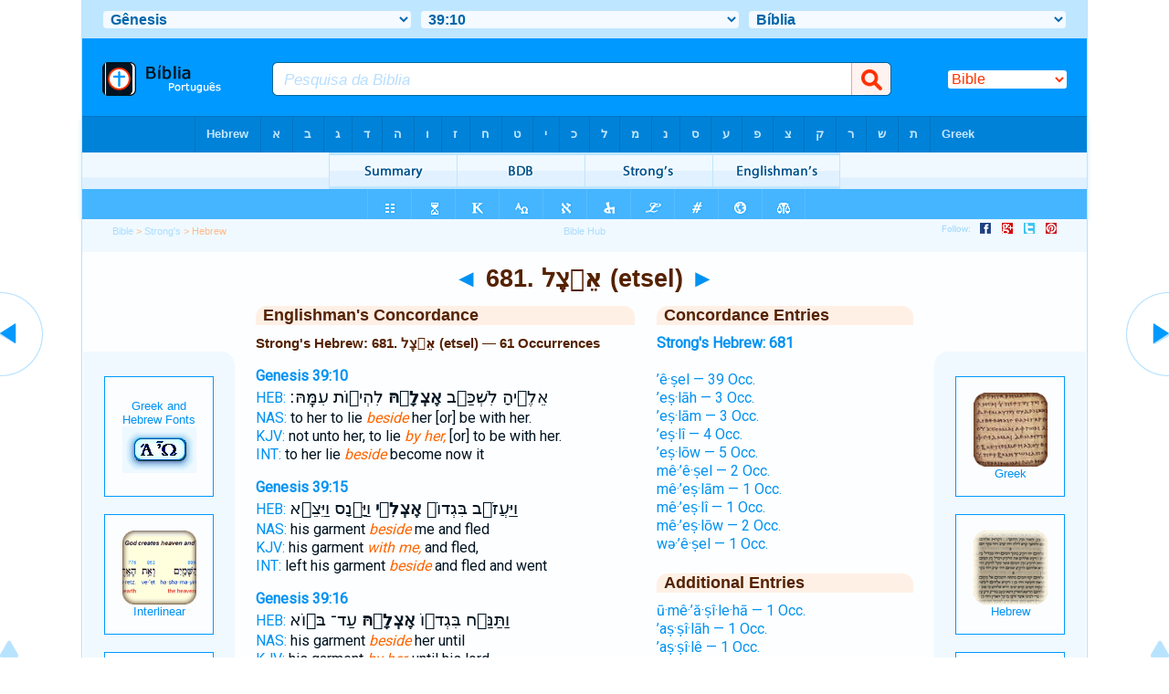

--- FILE ---
content_type: text/html
request_url: https://bibliaportugues.com/hebrew/strongs_681.htm
body_size: 51046
content:

<!DOCTYPE html PUBLIC "-//W3C//DTD XHTML 1.0 Transitional//EN" "http://www.w3.org/TR/xhtml1/DTD/xhtml1-transitional.dtd"><html xmlns="http://www.w3.org/1999/xhtml"><head><meta http-equiv="Content-Type" content="text/html; charset=utf-8" /><meta name="viewport" content="width=device-width; initial-scale=1.0;"/><title>Strong's Hebrew: 681. אֵ֫צֶל (etsel) -- 61 Occurrences</title><link rel="canonical" href="http://biblehub.com/hebrew/strongs_681.htm" /><link href='http://fonts.googleapis.com/css?family=Cardo&subset=greek-ext' rel='stylesheet' type='text/css'><link rel="stylesheet" href="/5007.css" type="text/css" media="Screen" /><link rel="stylesheet" href="spec.css" type="text/css" media="Screen" /><link media="handheld, only screen and (max-width: 4800px), only screen and (max-device-width: 4800px)" href="/4807.css" type="text/css" rel="stylesheet" /><link media="handheld, only screen and (max-width: 1550px), only screen and (max-device-width: 1550px)" href="/1557.css" type="text/css" rel="stylesheet" /><link media="handheld, only screen and (max-width: 1250px), only screen and (max-device-width: 1250px)" href="/1257.css" type="text/css" rel="stylesheet" /><link media="handheld, only screen and (max-width: 1050px), only screen and (max-device-width: 1050px)" href="/1057.css" type="text/css" rel="stylesheet" /><link media="handheld, only screen and (max-width: 900px), only screen and (max-device-width: 900px)" href="/907.css" type="text/css" rel="stylesheet" /><link media="handheld, only screen and (max-width: 800px), only screen and (max-device-width: 800px)" href="/807.css" type="text/css" rel="stylesheet" /><link media="handheld, only screen and (max-width: 575px), only screen and (max-device-width: 575px)" href="/507.css" type="text/css" rel="stylesheet" /><link media="handheld, only screen and (max-height: 450px), only screen and (max-device-height: 450px)" href="/h457.css" type="text/css" rel="stylesheet" /><link rel="stylesheet" href="/print.css" type="text/css" media="Print" /></head><body><div id="fx"><table width="100%" border="0" cellspacing="0" cellpadding="0" id="fx2"><tr><td><iframe width="100%" height="30" scrolling="no" src="/interlinear/vmenus/genesis/39-10.htm" align="left" frameborder="0"></iframe></td></tr></table></div><div id="blnk"></div><div align="center"><table width="100%" border="0" cellspacing="0" cellpadding="0" class="maintable"><tr><td><div id="fx3"><table width="100%" border="0" cellspacing="0" cellpadding="0" id="fx4"><tr><td><iframe width="100%" height="85" scrolling="no" src="homescreenbh.htm" frameborder="0"></iframe></td></tr></table></div><div id="fx5"><table width="100%" border="0" cellspacing="0" cellpadding="0" id="fx6"><tr><td><iframe width="100%" height="40" scrolling="no" src="/alphboxheb.htm" frameborder=0 cellpadding=0></iframe></td></tr><tr><td><iframe width="100%" height="40" scrolling="no" src="/strongsmenu/hebrew/681.htm" frameborder="0"></iframe></td></tr><tr><td><iframe width="100%" height="33" scrolling="no" src="/uk/genesis/39-10.htm" frameborder="0"></iframe></td></tr></table></div></td></tr></table></div><div align="center"><table width="100%" border="0" cellspacing="0" cellpadding="0" class="maintable3"><tr><td><table width="100%" border="0" cellspacing="0" cellpadding="0" align="center" id="announce"><tr><td><div id="l1"><div id="breadcrumbs"><a href="/">Bible</a> > <a href="/strongs.htm">Strong's</a> > Hebrew</div><div id="anc"><iframe src="/anc.htm" width="100%" height="27" scrolling="no" frameborder="0"></iframe></div><div id="anc2"><table width="100%" border="0" cellspacing="0" cellpadding="0" align="center"><tr><td><iframe src="/anc2.htm" width="100%" height="27" scrolling="no" frameborder="0"></iframe></td></tr></table></div></div></td></tr></table><div id="movebox2"><table border="0" align="center" cellpadding="0" cellspacing="0"><tr><td><div id="topheading"><a href="/hebrew/strongs_680.htm">&#9668;</a> 681. אֵ֫צֶל (etsel) <a href="/hebrew/strongs_682.htm">&#9658;</a></div></td></tr></table></div><div align="center" class="maintable2"><table border="0" cellspacing="0" cellpadding="0" align="center"><tr><td><div id="leftbox"><div class="padleft"><div class="vheading">Englishman's Concordance</div><span class="encycheading">Strong's Hebrew: 681. אֵ֫צֶל (etsel) &#8212; 61 Occurrences</span><p><b><a href="/text/genesis/39-10.htm" title="Biblos Lexicon">Genesis 39:10</a> </b><br><a href="/interlinear/genesis/39.htm" title="Hebrew">HEB:</a> <span class="hebrew3">אֵלֶ֛יהָ לִשְׁכַּ֥ב <b> אֶצְלָ֖הּ </b>  לִהְי֥וֹת עִמָּֽהּ׃</span><br><a href="http://biblehub.com/nas/genesis/39.htm" title="New American Standard Bible">NAS:</a> to her to lie <span class="itali">beside</span> her [or] be with her.<br><a href="/kjvs/genesis/39.htm" title="King James Bible with Strong's">KJV:</a> not unto her, to lie <span class="itali">by her,</span> [or] to be with her.<br><a href="/interlinear/genesis/39-10.htm" title="Biblos Interlinear Bible">INT:</a> to her lie <span class="itali">beside</span> become now it<p>
<b><a href="/text/genesis/39-15.htm" title="Biblos Lexicon">Genesis 39:15</a> </b><br><a href="/interlinear/genesis/39.htm" title="Hebrew">HEB:</a> <span class="hebrew3">וַיַּעֲזֹ֤ב בִּגְדוֹ֙ <b> אֶצְלִ֔י </b>  וַיָּ֖נָס וַיֵּצֵ֥א</span><br><a href="http://biblehub.com/nas/genesis/39.htm" title="New American Standard Bible">NAS:</a> his garment <span class="itali">beside</span> me and fled<br><a href="/kjvs/genesis/39.htm" title="King James Bible with Strong's">KJV:</a> his garment <span class="itali">with me,</span> and fled,<br><a href="/interlinear/genesis/39-15.htm" title="Biblos Interlinear Bible">INT:</a> left his garment <span class="itali">beside</span> and fled and went<p>
<b><a href="/text/genesis/39-16.htm" title="Biblos Lexicon">Genesis 39:16</a> </b><br><a href="/interlinear/genesis/39.htm" title="Hebrew">HEB:</a> <span class="hebrew3">וַתַּנַּ֥ח בִּגְד֖וֹ <b> אֶצְלָ֑הּ </b>  עַד־ בּ֥וֹא</span><br><a href="http://biblehub.com/nas/genesis/39.htm" title="New American Standard Bible">NAS:</a> his garment <span class="itali">beside</span> her until<br><a href="/kjvs/genesis/39.htm" title="King James Bible with Strong's">KJV:</a> his garment <span class="itali">by her,</span> until his lord<br><a href="/interlinear/genesis/39-16.htm" title="Biblos Interlinear Bible">INT:</a> up his garment <span class="itali">beside</span> her until came<p>
<b><a href="/text/genesis/39-18.htm" title="Biblos Lexicon">Genesis 39:18</a> </b><br><a href="/interlinear/genesis/39.htm" title="Hebrew">HEB:</a> <span class="hebrew3">וַיַּעֲזֹ֥ב בִּגְד֛וֹ <b> אֶצְלִ֖י </b>  וַיָּ֥נָס הַחֽוּצָה׃</span><br><a href="http://biblehub.com/nas/genesis/39.htm" title="New American Standard Bible">NAS:</a> his garment <span class="itali">beside</span> me and fled<br><a href="/kjvs/genesis/39.htm" title="King James Bible with Strong's">KJV:</a> his garment <span class="itali">with me,</span> and fled<br><a href="/interlinear/genesis/39-18.htm" title="Biblos Interlinear Bible">INT:</a> left his garment <span class="itali">beside</span> and fled outside<p>
<b><a href="/text/genesis/41-3.htm" title="Biblos Lexicon">Genesis 41:3</a> </b><br><a href="/interlinear/genesis/41.htm" title="Hebrew">HEB:</a> <span class="hebrew3">בָּשָׂ֑ר וַֽתַּעֲמֹ֛דְנָה <b> אֵ֥צֶל </b>  הַפָּר֖וֹת עַל־</span><br><a href="/kjvs/genesis/41.htm" title="King James Bible with Strong's">KJV:</a> and stood <span class="itali">by</span> the [other] kine<br><a href="/interlinear/genesis/41-3.htm" title="Biblos Interlinear Bible">INT:</a> and they stood <span class="itali">by</span> the cows on<p>
<b><a href="/text/leviticus/1-16.htm" title="Biblos Lexicon">Leviticus 1:16</a> </b><br><a href="/interlinear/leviticus/1.htm" title="Hebrew">HEB:</a> <span class="hebrew3">וְהִשְׁלִ֨יךְ אֹתָ֜הּ <b> אֵ֤צֶל </b>  הַמִּזְבֵּ֙חַ֙ קֵ֔דְמָה</span><br><a href="http://biblehub.com/nas/leviticus/1.htm" title="New American Standard Bible">NAS:</a> and cast <span class="itali">it beside</span> the altar<br><a href="/kjvs/leviticus/1.htm" title="King James Bible with Strong's">KJV:</a> and cast <span class="itali">it beside</span> the altar<br><a href="/interlinear/leviticus/1-16.htm" title="Biblos Interlinear Bible">INT:</a> feathers and cast <span class="itali">beside</span> the altar eastward<p>
<b><a href="/text/leviticus/6-10.htm" title="Biblos Lexicon">Leviticus 6:10</a> </b><br><a href="/interlinear/leviticus/6.htm" title="Hebrew">HEB:</a> <span class="hebrew3">הַמִּזְבֵּ֑חַ וְשָׂמ֕וֹ <b> אֵ֖צֶל </b>  הַמִּזְבֵּֽחַ׃ </span><br><a href="http://biblehub.com/nas/leviticus/6.htm" title="New American Standard Bible">NAS:</a> and place <span class="itali">them beside</span> the altar.<br><a href="/kjvs/leviticus/6.htm" title="King James Bible with Strong's">KJV:</a> and he shall put <span class="itali">them beside</span> the altar.<br><a href="/interlinear/leviticus/6-10.htm" title="Biblos Interlinear Bible">INT:</a> the altar and place <span class="itali">beside</span> the altar<p>
<b><a href="/text/leviticus/10-12.htm" title="Biblos Lexicon">Leviticus 10:12</a> </b><br><a href="/interlinear/leviticus/10.htm" title="Hebrew">HEB:</a> <span class="hebrew3">וְאִכְל֥וּהָ מַצּ֖וֹת <b> אֵ֣צֶל </b>  הַמִּזְבֵּ֑חַ כִּ֛י</span><br><a href="http://biblehub.com/nas/leviticus/10.htm" title="New American Standard Bible">NAS:</a> it unleavened <span class="itali">beside</span> the altar,<br><a href="/kjvs/leviticus/10.htm" title="King James Bible with Strong's">KJV:</a> it without leaven <span class="itali">beside</span> the altar:<br><a href="/interlinear/leviticus/10-12.htm" title="Biblos Interlinear Bible">INT:</a> and eat unleavened <span class="itali">beside</span> the altar for<p>
<b><a href="/text/deuteronomy/11-30.htm" title="Biblos Lexicon">Deuteronomy 11:30</a> </b><br><a href="/interlinear/deuteronomy/11.htm" title="Hebrew">HEB:</a> <span class="hebrew3">מ֚וּל הַגִּלְגָּ֔ל <b> אֵ֖צֶל </b>  אֵלוֹנֵ֥י מֹרֶֽה׃</span><br><a href="http://biblehub.com/nas/deuteronomy/11.htm" title="New American Standard Bible">NAS:</a> Gilgal, <span class="itali">beside</span> the oaks<br><a href="/kjvs/deuteronomy/11.htm" title="King James Bible with Strong's">KJV:</a> Gilgal, <span class="itali">beside</span> the plains<br><a href="/interlinear/deuteronomy/11-30.htm" title="Biblos Interlinear Bible">INT:</a> opposite Gilgal <span class="itali">beside</span> the oaks Moreh<p>
<b><a href="/text/deuteronomy/16-21.htm" title="Biblos Lexicon">Deuteronomy 16:21</a> </b><br><a href="/interlinear/deuteronomy/16.htm" title="Hebrew">HEB:</a> <span class="hebrew3">כָּל־ עֵ֑ץ <b> אֵ֗צֶל </b>  מִזְבַּ֛ח יְהוָ֥ה</span><br><a href="http://biblehub.com/nas/deuteronomy/16.htm" title="New American Standard Bible">NAS:</a> kind of tree <span class="itali">beside</span> the altar<br><a href="/kjvs/deuteronomy/16.htm" title="King James Bible with Strong's">KJV:</a> of any trees <span class="itali">near unto</span> the altar<br><a href="/interlinear/deuteronomy/16-21.htm" title="Biblos Interlinear Bible">INT:</a> of any of tree <span class="itali">beside</span> the altar of the LORD<p>
<b><a href="/text/judges/19-14.htm" title="Biblos Lexicon">Judges 19:14</a> </b><br><a href="/interlinear/judges/19.htm" title="Hebrew">HEB:</a> <span class="hebrew3">לָהֶם֙ הַשֶּׁ֔מֶשׁ <b> אֵ֥צֶל </b>  הַגִּבְעָ֖ה אֲשֶׁ֥ר</span><br><a href="http://biblehub.com/nas/judges/19.htm" title="New American Standard Bible">NAS:</a> set <span class="itali">on them near</span> Gibeah<br><a href="/kjvs/judges/19.htm" title="King James Bible with Strong's">KJV:</a> went down <span class="itali">upon them [when they were] by</span> Gibeah,<br><a href="/interlinear/judges/19-14.htm" title="Biblos Interlinear Bible">INT:</a> set and the sun <span class="itali">near</span> Gibeah which<p>
<b><a href="/text/1_samuel/5-2.htm" title="Biblos Lexicon">1 Samuel 5:2</a> </b><br><a href="/interlinear/1_samuel/5.htm" title="Hebrew">HEB:</a> <span class="hebrew3">וַיַּצִּ֥יגוּ אֹת֖וֹ <b> אֵ֥צֶל </b>  דָּגֽוֹן׃ </span><br><a href="/kjvs/1_samuel/5.htm" title="King James Bible with Strong's">KJV:</a> of Dagon, and set <span class="itali">it by</span> Dagon.<br><a href="/interlinear/1_samuel/5-2.htm" title="Biblos Interlinear Bible">INT:</a> of Dagon and set <span class="itali">by</span> Dagon<p>
<b><a href="/text/1_samuel/17-30.htm" title="Biblos Lexicon">1 Samuel 17:30</a> </b><br><a href="/interlinear/1_samuel/17.htm" title="Hebrew">HEB:</a> <span class="hebrew3"> וַיִּסֹּ֤ב <b> מֵֽאֶצְלוֹ֙ </b>  אֶל־ מ֣וּל</span><br><a href="/kjvs/1_samuel/17.htm" title="King James Bible with Strong's">KJV:</a> And he turned <span class="itali">from him</span> toward another,<br><a href="/interlinear/1_samuel/17-30.htm" title="Biblos Interlinear Bible">INT:</a> turned <span class="itali">him</span> about toward<p>
<b><a href="/text/1_samuel/20-19.htm" title="Biblos Lexicon">1 Samuel 20:19</a> </b><br><a href="/interlinear/1_samuel/20.htm" title="Hebrew">HEB:</a> <span class="hebrew3">הַֽמַּעֲשֶׂ֑ה וְיָ֣שַׁבְתָּ֔ <b> אֵ֖צֶל </b>  הָאֶ֥בֶן הָאָֽזֶל׃</span><br><a href="/kjvs/1_samuel/20.htm" title="King James Bible with Strong's">KJV:</a> was [in hand], and shalt remain <span class="itali">by</span> the stone<br><a href="/interlinear/1_samuel/20-19.htm" title="Biblos Interlinear Bible">INT:</a> eventful shall remain <span class="itali">by</span> the stone Ezel<p>
<b><a href="/text/1_samuel/20-41.htm" title="Biblos Lexicon">1 Samuel 20:41</a> </b><br><a href="/interlinear/1_samuel/20.htm" title="Hebrew">HEB:</a> <span class="hebrew3">וְדָוִ֗ד קָ֚ם <b> מֵאֵ֣צֶל </b>  הַנֶּ֔גֶב וַיִּפֹּ֨ל</span><br><a href="http://biblehub.com/nas/1_samuel/20.htm" title="New American Standard Bible">NAS:</a> from the south <span class="itali">side</span> and fell<br><a href="/kjvs/1_samuel/20.htm" title="King James Bible with Strong's">KJV:</a> arose <span class="itali">out of [a place] toward</span> the south,<br><a href="/interlinear/1_samuel/20-41.htm" title="Biblos Interlinear Bible">INT:</a> David rose <span class="itali">side</span> the south and fell<p>
<b><a href="/text/1_kings/1-9.htm" title="Biblos Lexicon">1 Kings 1:9</a> </b><br><a href="/interlinear/1_kings/1.htm" title="Hebrew">HEB:</a> <span class="hebrew3">הַזֹּחֶ֔לֶת אֲשֶׁר־ <b> אֵ֖צֶל </b>  עֵ֣ין רֹגֵ֑ל</span><br><a href="http://biblehub.com/nas/1_kings/1.htm" title="New American Standard Bible">NAS:</a> which <span class="itali">is beside</span> En-rogel;<br><a href="/kjvs/1_kings/1.htm" title="King James Bible with Strong's">KJV:</a> of Zoheleth, <span class="itali">which [is] by</span> Enrogel,<br><a href="/interlinear/1_kings/1-9.htm" title="Biblos Interlinear Bible">INT:</a> of Zoheleth which <span class="itali">is beside</span> En-rogel invited<p>
<b><a href="/text/1_kings/2-29.htm" title="Biblos Lexicon">1 Kings 2:29</a> </b><br><a href="/interlinear/1_kings/2.htm" title="Hebrew">HEB:</a> <span class="hebrew3">יְהוָ֔ה וְהִנֵּ֖ה <b> אֵ֣צֶל </b>  הַמִּזְבֵּ֑חַ וַיִּשְׁלַ֨ח</span><br><a href="http://biblehub.com/nas/1_kings/2.htm" title="New American Standard Bible">NAS:</a> and behold, <span class="itali">he is beside</span> the altar.<br><a href="/kjvs/1_kings/2.htm" title="King James Bible with Strong's">KJV:</a> of the LORD; <span class="itali">and, behold, [he is] by</span> the altar.<br><a href="/interlinear/1_kings/2-29.htm" title="Biblos Interlinear Bible">INT:</a> of the LORD and behold <span class="itali">is beside</span> the altar sent<p>
<b><a href="/text/1_kings/3-20.htm" title="Biblos Lexicon">1 Kings 3:20</a> </b><br><a href="/interlinear/1_kings/3.htm" title="Hebrew">HEB:</a> <span class="hebrew3">אֶת־ בְּנִ֣י <b> מֵֽאֶצְלִ֗י </b>  וַאֲמָֽתְךָ֙ יְשֵׁנָ֔ה</span><br><a href="http://biblehub.com/nas/1_kings/3.htm" title="New American Standard Bible">NAS:</a> my son <span class="itali">from beside</span> me while your maidservant<br><a href="/kjvs/1_kings/3.htm" title="King James Bible with Strong's">KJV:</a> my son <span class="itali">from beside</span> me, while thine handmaid<br><a href="/interlinear/1_kings/3-20.htm" title="Biblos Interlinear Bible">INT:</a> and took my son <span class="itali">beside</span> your maidservant slept<p>
<b><a href="/text/1_kings/4-12.htm" title="Biblos Lexicon">1 Kings 4:12</a> </b><br><a href="/interlinear/1_kings/4.htm" title="Hebrew">HEB:</a> <span class="hebrew3">שְׁאָ֡ן אֲשֶׁר֩ <b> אֵ֨צֶל </b>  צָרְתַ֜נָה מִתַּ֣חַת</span><br><a href="http://biblehub.com/nas/1_kings/4.htm" title="New American Standard Bible">NAS:</a> which <span class="itali">is beside</span> Zarethan<br><a href="/kjvs/1_kings/4.htm" title="King James Bible with Strong's">KJV:</a> and all Bethshean, <span class="itali">which [is] by</span> Zartanah<br><a href="/interlinear/1_kings/4-12.htm" title="Biblos Interlinear Bible">INT:</a> Beth-shean which <span class="itali">is beside</span> Zarethan Thahash<p>
<b><a href="/text/1_kings/10-19.htm" title="Biblos Lexicon">1 Kings 10:19</a> </b><br><a href="/interlinear/1_kings/10.htm" title="Hebrew">HEB:</a> <span class="hebrew3">אֲרָי֔וֹת עֹמְדִ֖ים <b> אֵ֥צֶל </b>  הַיָּדֽוֹת׃ </span><br><a href="http://biblehub.com/nas/1_kings/10.htm" title="New American Standard Bible">NAS:</a> lions standing <span class="itali">beside</span> the arms.<br><a href="/kjvs/1_kings/10.htm" title="King James Bible with Strong's">KJV:</a> lions stood <span class="itali">beside</span> the stays.<br><a href="/interlinear/1_kings/10-19.htm" title="Biblos Interlinear Bible">INT:</a> lions standing <span class="itali">beside</span> the arms<p>
<b><a href="/text/1_kings/13-24.htm" title="Biblos Lexicon">1 Kings 13:24</a> </b><br><a href="/interlinear/1_kings/13.htm" title="Hebrew">HEB:</a> <span class="hebrew3">וְהַחֲמוֹר֙ עֹמֵ֣ד <b> אֶצְלָ֔הּ </b>  וְהָ֣אַרְיֵ֔ה עֹמֵ֖ד</span><br><a href="http://biblehub.com/nas/1_kings/13.htm" title="New American Standard Bible">NAS:</a> standing <span class="itali">beside</span> it; the lion<br><a href="/kjvs/1_kings/13.htm" title="King James Bible with Strong's">KJV:</a> stood <span class="itali">by</span> it, the lion<br><a href="/interlinear/1_kings/13-24.htm" title="Biblos Interlinear Bible">INT:</a> the donkey standing <span class="itali">beside</span> the lion was standing<p>
<b><a href="/text/1_kings/13-24.htm" title="Biblos Lexicon">1 Kings 13:24</a> </b><br><a href="/interlinear/1_kings/13.htm" title="Hebrew">HEB:</a> <span class="hebrew3">וְהָ֣אַרְיֵ֔ה עֹמֵ֖ד <b> אֵ֥צֶל </b>  הַנְּבֵלָֽה׃ </span><br><a href="http://biblehub.com/nas/1_kings/13.htm" title="New American Standard Bible">NAS:</a> also was standing <span class="itali">beside</span> the body.<br><a href="/interlinear/1_kings/13-24.htm" title="Biblos Interlinear Bible">INT:</a> the lion was standing <span class="itali">beside</span> the body<p>
<b><a href="/text/1_kings/13-25.htm" title="Biblos Lexicon">1 Kings 13:25</a> </b><br><a href="/interlinear/1_kings/13.htm" title="Hebrew">HEB:</a> <span class="hebrew3">הָ֣אַרְיֵ֔ה עֹמֵ֖ד <b> אֵ֣צֶל </b>  הַנְּבֵלָ֑ה וַיָּבֹ֙אוּ֙</span><br><a href="http://biblehub.com/nas/1_kings/13.htm" title="New American Standard Bible">NAS:</a> standing <span class="itali">beside</span> the body;<br><a href="/kjvs/1_kings/13.htm" title="King James Bible with Strong's">KJV:</a> standing <span class="itali">by</span> the carcase:<br><a href="/interlinear/1_kings/13-25.htm" title="Biblos Interlinear Bible">INT:</a> and the lion standing <span class="itali">beside</span> the body came<p>
<b><a href="/text/1_kings/13-28.htm" title="Biblos Lexicon">1 Kings 13:28</a> </b><br><a href="/interlinear/1_kings/13.htm" title="Hebrew">HEB:</a> <span class="hebrew3">וְהָ֣אַרְיֵ֔ה עֹמְדִ֖ים <b> אֵ֣צֶל </b>  הַנְּבֵלָ֑ה לֹֽא־</span><br><a href="http://biblehub.com/nas/1_kings/13.htm" title="New American Standard Bible">NAS:</a> standing <span class="itali">beside</span> the body;<br><a href="/kjvs/1_kings/13.htm" title="King James Bible with Strong's">KJV:</a> standing <span class="itali">by</span> the carcase:<br><a href="/interlinear/1_kings/13-28.htm" title="Biblos Interlinear Bible">INT:</a> and the lion standing <span class="itali">beside</span> the body nor<p>
<b><a href="/text/1_kings/13-31.htm" title="Biblos Lexicon">1 Kings 13:31</a> </b><br><a href="/interlinear/1_kings/13.htm" title="Hebrew">HEB:</a> <span class="hebrew3">קָב֣וּר בּ֑וֹ <b> אֵ֚צֶל </b>  עַצְמֹתָ֔יו הַנִּ֖יחוּ</span><br><a href="http://biblehub.com/nas/1_kings/13.htm" title="New American Standard Bible">NAS:</a> lay my bones <span class="itali">beside</span> his bones.<br><a href="/kjvs/1_kings/13.htm" title="King James Bible with Strong's">KJV:</a> lay my bones <span class="itali">beside</span> his bones:<br><a href="/interlinear/1_kings/13-31.htm" title="Biblos Interlinear Bible">INT:</a> of God is buried <span class="itali">beside</span> my bones lay<p>
<b><a href="/text/1_kings/20-36.htm" title="Biblos Lexicon">1 Kings 20:36</a> </b><br><a href="/interlinear/1_kings/20.htm" title="Hebrew">HEB:</a> <span class="hebrew3">הָאַרְיֵ֑ה וַיֵּ֙לֶךְ֙ <b> מֵֽאֶצְל֔וֹ </b>  וַיִּמְצָאֵ֥הוּ הָאַרְיֵ֖ה</span><br><a href="/kjvs/1_kings/20.htm" title="King James Bible with Strong's">KJV:</a> thee. And as soon as he was departed <span class="itali">from him,</span> a lion<br><a href="/interlinear/1_kings/20-36.htm" title="Biblos Interlinear Bible">INT:</a> A lion had departed <span class="itali">him</span> found A lion<p>
<b><a href="/text/1_kings/21-1.htm" title="Biblos Lexicon">1 Kings 21:1</a> </b><br><a href="/interlinear/1_kings/21.htm" title="Hebrew">HEB:</a> <span class="hebrew3">אֲשֶׁ֣ר בְּיִזְרְעֶ֑אל <b> אֵ֚צֶל </b>  הֵיכַ֣ל אַחְאָ֔ב</span><br><a href="http://biblehub.com/nas/1_kings/21.htm" title="New American Standard Bible">NAS:</a> [was] in Jezreel <span class="itali">beside</span> the palace<br><a href="/kjvs/1_kings/21.htm" title="King James Bible with Strong's">KJV:</a> which [was] in Jezreel, <span class="itali">hard by</span> the palace<br><a href="/interlinear/1_kings/21-1.htm" title="Biblos Interlinear Bible">INT:</a> which Jezreel <span class="itali">beside</span> the palace of Ahab<p>
<b><a href="/text/1_kings/21-2.htm" title="Biblos Lexicon">1 Kings 21:2</a> </b><br><a href="/interlinear/1_kings/21.htm" title="Hebrew">HEB:</a> <span class="hebrew3">ה֤וּא קָרוֹב֙ <b> אֵ֣צֶל </b>  בֵּיתִ֔י וְאֶתְּנָ֤ה</span><br><a href="http://biblehub.com/nas/1_kings/21.htm" title="New American Standard Bible">NAS:</a> it is close <span class="itali">beside</span> my house,<br><a href="/kjvs/1_kings/21.htm" title="King James Bible with Strong's">KJV:</a> because it [is] near <span class="itali">unto</span> my house:<br><a href="/interlinear/1_kings/21-2.htm" title="Biblos Interlinear Bible">INT:</a> it is close <span class="itali">beside</span> my house will give<p>
<b><a href="/text/2_kings/12-9.htm" title="Biblos Lexicon">2 Kings 12:9</a> </b><br><a href="/interlinear/2_kings/12.htm" title="Hebrew">HEB:</a> <span class="hebrew3">וַיִּתֵּ֣ן אֹתוֹ֩ <b> אֵ֨צֶל </b>  הַמִּזְבֵּ֜חַ [בַּיָּמִין</span><br><a href="http://biblehub.com/nas/2_kings/12.htm" title="New American Standard Bible">NAS:</a> and put <span class="itali">it beside</span> the altar,<br><a href="/kjvs/2_kings/12.htm" title="King James Bible with Strong's">KJV:</a> of it, and set <span class="itali">it beside</span> the altar,<br><a href="/interlinear/2_kings/12-9.htm" title="Biblos Interlinear Bible">INT:</a> lid and put <span class="itali">beside</span> the altar left-handed<p>
<b><a href="/text/2_chronicles/9-18.htm" title="Biblos Lexicon">2 Chronicles 9:18</a> </b><br><a href="/interlinear/2_chronicles/9.htm" title="Hebrew">HEB:</a> <span class="hebrew3">אֲרָי֔וֹת עֹמְדִ֖ים <b> אֵ֥צֶל </b>  הַיָּדֽוֹת׃ </span><br><a href="http://biblehub.com/nas/2_chronicles/9.htm" title="New American Standard Bible">NAS:</a> lions standing <span class="itali">beside</span> the arms.<br><a href="/kjvs/2_chronicles/9.htm" title="King James Bible with Strong's">KJV:</a> lions standing <span class="itali">by</span> the stays:<br><a href="/interlinear/2_chronicles/9-18.htm" title="Biblos Interlinear Bible">INT:</a> lions standing <span class="itali">beside</span> the arms<p>
<b><a href="/text/2_chronicles/28-15.htm" title="Biblos Lexicon">2 Chronicles 28:15</a> </b><br><a href="/interlinear/2_chronicles/28.htm" title="Hebrew">HEB:</a> <span class="hebrew3">עִיר־ הַתְּמָרִ֖ים <b> אֵ֣צֶל </b>  אֲחֵיהֶ֑ם וַיָּשׁ֖וּבוּ</span><br><a href="/kjvs/2_chronicles/28.htm" title="King James Bible with Strong's">KJV:</a> of palm trees, <span class="itali">to</span> their brethren:<br><a href="/interlinear/2_chronicles/28-15.htm" title="Biblos Interlinear Bible">INT:</a> the city of palm <span class="itali">to</span> to their brothers returned<p>
<b><a href="/text/nehemiah/2-6.htm" title="Biblos Lexicon">Nehemiah 2:6</a> </b><br><a href="/interlinear/nehemiah/2.htm" title="Hebrew">HEB:</a> <span class="hebrew3">וְהַשֵּׁגַ֣ל ׀ יוֹשֶׁ֣בֶת <b> אֶצְל֗וֹ </b>  עַד־ מָתַ֛י</span><br><a href="http://biblehub.com/nas/nehemiah/2.htm" title="New American Standard Bible">NAS:</a> sitting <span class="itali">beside</span> him, How<br><a href="/kjvs/nehemiah/2.htm" title="King James Bible with Strong's">KJV:</a> also sitting <span class="itali">by him,)</span> For how long shall thy journey<br><a href="/interlinear/nehemiah/2-6.htm" title="Biblos Interlinear Bible">INT:</a> the queen sitting <span class="itali">beside</span> against How<p>
<b><a href="/text/nehemiah/3-23.htm" title="Biblos Lexicon">Nehemiah 3:23</a> </b><br><a href="/interlinear/nehemiah/3.htm" title="Hebrew">HEB:</a> <span class="hebrew3">בֶּן־ עֲנָֽנְיָ֖ה <b> אֵ֥צֶל </b>  בֵּיתֽוֹ׃ ס</span><br><a href="http://biblehub.com/nas/nehemiah/3.htm" title="New American Standard Bible">NAS:</a> carried out repairs <span class="itali">beside</span> his house.<br><a href="/kjvs/nehemiah/3.htm" title="King James Bible with Strong's">KJV:</a> the son of Ananiah <span class="itali">by</span> his house.<br><a href="/interlinear/nehemiah/3-23.htm" title="Biblos Interlinear Bible">INT:</a> son of Ananiah <span class="itali">beside</span> his house<p>
<b><a href="/text/nehemiah/4-3.htm" title="Biblos Lexicon">Nehemiah 4:3</a> </b><br><a href="/interlinear/nehemiah/4.htm" title="Hebrew">HEB:</a> <span class="hebrew3">וְטוֹבִיָּ֥ה הָעַמֹּנִ֖י <b> אֶצְל֑וֹ </b>  וַיֹּ֗אמֶר גַּ֚ם</span><br><a href="http://biblehub.com/nas/nehemiah/4.htm" title="New American Standard Bible">NAS:</a> the Ammonite <span class="itali">[was] near</span> him and he said,<br><a href="/kjvs/nehemiah/4.htm" title="King James Bible with Strong's">KJV:</a> the Ammonite <span class="itali">[was] by him,</span> and he said,<br><a href="/interlinear/nehemiah/4-3.htm" title="Biblos Interlinear Bible">INT:</a> now Tobiah the Ammonite <span class="itali">near</span> said Even<p>
<b><a href="/text/nehemiah/4-12.htm" title="Biblos Lexicon">Nehemiah 4:12</a> </b><br><a href="/interlinear/nehemiah/4.htm" title="Hebrew">HEB:</a> <span class="hebrew3">הַיְּהוּדִ֔ים הַיֹּשְׁבִ֖ים <b> אֶצְלָ֑ם </b>  וַיֹּ֤אמְרוּ לָ֙נוּ֙</span><br><a href="http://biblehub.com/nas/nehemiah/4.htm" title="New American Standard Bible">NAS:</a> who lived <span class="itali">near</span> them came<br><a href="/kjvs/nehemiah/4.htm" title="King James Bible with Strong's">KJV:</a> which dwelt <span class="itali">by them</span> came,<br><a href="/interlinear/nehemiah/4-12.htm" title="Biblos Interlinear Bible">INT:</a> the Jews lived <span class="itali">near</span> and told ten<p>
<b><a href="/text/nehemiah/4-18.htm" title="Biblos Lexicon">Nehemiah 4:18</a> </b><br><a href="/interlinear/nehemiah/4.htm" title="Hebrew">HEB:</a> <span class="hebrew3">וְהַתּוֹקֵ֥עַ בַּשּׁוֹפָ֖ר <b> אֶצְלִֽי׃ </b> </span><br><a href="http://biblehub.com/nas/nehemiah/4.htm" title="New American Standard Bible">NAS:</a> while the trumpeter <span class="itali">[stood] near</span> me.<br><a href="/kjvs/nehemiah/4.htm" title="King James Bible with Strong's">KJV:</a> the trumpet <span class="itali">[was] by me.</span><br><a href="/interlinear/nehemiah/4-18.htm" title="Biblos Interlinear Bible">INT:</a> sounded the trumpet <span class="itali">near</span><p>
<b><a href="/text/nehemiah/8-4.htm" title="Biblos Lexicon">Nehemiah 8:4</a> </b><br><a href="/interlinear/nehemiah/8.htm" title="Hebrew">HEB:</a> <span class="hebrew3">לַדָּבָר֒ וַיַּֽעֲמֹ֣ד <b> אֶצְל֡וֹ </b>  מַתִּתְיָ֡ה וְשֶׁ֡מַע</span><br><a href="http://biblehub.com/nas/nehemiah/8.htm" title="New American Standard Bible">NAS:</a> for the purpose. <span class="itali">And beside</span> him stood<br><a href="/kjvs/nehemiah/8.htm" title="King James Bible with Strong's">KJV:</a> for the purpose; <span class="itali">and beside</span> him stood<br><a href="/interlinear/nehemiah/8-4.htm" title="Biblos Interlinear Bible">INT:</a> the purpose stood <span class="itali">and beside</span> Mattithiah Shema<p>
<b><a href="/text/proverbs/7-8.htm" title="Biblos Lexicon">Proverbs 7:8</a> </b><br><a href="/interlinear/proverbs/7.htm" title="Hebrew">HEB:</a> <span class="hebrew3">עֹבֵ֣ר בַּ֭שּׁוּק <b> אֵ֣צֶל </b>  פִּנָּ֑הּ וְדֶ֖רֶךְ</span><br><a href="http://biblehub.com/nas/proverbs/7.htm" title="New American Standard Bible">NAS:</a> through the street <span class="itali">near</span> her corner;<br><a href="/kjvs/proverbs/7.htm" title="King James Bible with Strong's">KJV:</a> the street <span class="itali">near</span> her corner;<br><a href="/interlinear/proverbs/7-8.htm" title="Biblos Interlinear Bible">INT:</a> Passing the street <span class="itali">near</span> her corner the way<p>
<b><a href="/text/proverbs/7-12.htm" title="Biblos Lexicon">Proverbs 7:12</a> </b><br><a href="/interlinear/proverbs/7.htm" title="Hebrew">HEB:</a> <span class="hebrew3">פַּ֥עַם בָּרְחֹב֑וֹת <b> וְאֵ֖צֶל </b>  כָּל־ פִּנָּ֣ה</span><br><a href="/kjvs/proverbs/7.htm" title="King James Bible with Strong's">KJV:</a> and lieth in wait <span class="itali">at</span> every corner.)<br><a href="/interlinear/proverbs/7-12.htm" title="Biblos Interlinear Bible">INT:</a> now the squares <span class="itali">at</span> every corner<p>
<b><a href="/text/proverbs/8-30.htm" title="Biblos Lexicon">Proverbs 8:30</a> </b><br><a href="/interlinear/proverbs/8.htm" title="Hebrew">HEB:</a> <span class="hebrew3"> וָֽאֶהְיֶ֥ה <b> אֶצְל֗וֹ </b>  אָ֫מ֥וֹן וָֽאֶהְיֶ֣ה</span><br><a href="http://biblehub.com/nas/proverbs/8.htm" title="New American Standard Bible">NAS:</a> <span class="itali">Then I was beside</span> Him, [as] a master workman;<br><a href="/kjvs/proverbs/8.htm" title="King James Bible with Strong's">KJV:</a> <span class="itali">Then I was by him,</span> [as] one brought up<br><a href="/interlinear/proverbs/8-30.htm" title="Biblos Interlinear Bible">INT:</a> become <span class="itali">was beside</span> Him a master become<p>
<b><a href="/text/isaiah/19-19.htm" title="Biblos Lexicon">Isaiah 19:19</a> </b><br><a href="/interlinear/isaiah/19.htm" title="Hebrew">HEB:</a> <span class="hebrew3">מִצְרָ֑יִם וּמַצֵּבָ֥ה <b> אֵֽצֶל־ </b>  גְּבוּלָ֖הּ לַֽיהוָֽה׃</span><br><a href="http://biblehub.com/nas/isaiah/19.htm" title="New American Standard Bible">NAS:</a> to the LORD <span class="itali">near</span> its border.<br><a href="/kjvs/isaiah/19.htm" title="King James Bible with Strong's">KJV:</a> and a pillar <span class="itali">at</span> the border<br><a href="/interlinear/isaiah/19-19.htm" title="Biblos Interlinear Bible">INT:</a> of Egypt pillar <span class="itali">near</span> border to the LORD<p>
<b><a href="/text/jeremiah/35-4.htm" title="Biblos Lexicon">Jeremiah 35:4</a> </b><br><a href="/interlinear/jeremiah/35.htm" title="Hebrew">HEB:</a> <span class="hebrew3">הָאֱלֹהִ֑ים אֲשֶׁר־ <b> אֵ֙צֶל֙ </b>  לִשְׁכַּ֣ת הַשָּׂרִ֔ים</span><br><a href="http://biblehub.com/nas/jeremiah/35.htm" title="New American Standard Bible">NAS:</a> which <span class="itali">was near</span> the chamber<br><a href="/kjvs/jeremiah/35.htm" title="King James Bible with Strong's">KJV:</a> of God, <span class="itali">which [was] by</span> the chamber<br><a href="/interlinear/jeremiah/35-4.htm" title="Biblos Interlinear Bible">INT:</a> of God which <span class="itali">was near</span> the chamber of the officials<p>
<b><a href="/text/jeremiah/41-17.htm" title="Biblos Lexicon">Jeremiah 41:17</a> </b><br><a href="/interlinear/jeremiah/41.htm" title="Hebrew">HEB:</a> <span class="hebrew3">ק) אֲשֶׁר־ <b> אֵ֖צֶל </b>  בֵּ֣ית לָ֑חֶם</span><br><a href="http://biblehub.com/nas/jeremiah/41.htm" title="New American Standard Bible">NAS:</a> which <span class="itali">is beside</span> Bethlehem,<br><a href="/kjvs/jeremiah/41.htm" title="King James Bible with Strong's">KJV:</a> of Chimham, <span class="itali">which is by</span> Bethlehem,<br><a href="/interlinear/jeremiah/41-17.htm" title="Biblos Interlinear Bible">INT:</a> Geruth which <span class="itali">is beside</span> Bethlehem went<p>
<b><a href="/text/ezekiel/1-15.htm" title="Biblos Lexicon">Ezekiel 1:15</a> </b><br><a href="/interlinear/ezekiel/1.htm" title="Hebrew">HEB:</a> <span class="hebrew3">אֶחָ֥ד בָּאָ֛רֶץ <b> אֵ֥צֶל </b>  הַחַיּ֖וֹת לְאַרְבַּ֥עַת</span><br><a href="http://biblehub.com/nas/ezekiel/1.htm" title="New American Standard Bible">NAS:</a> on the earth <span class="itali">beside</span> the living beings,<br><a href="/kjvs/ezekiel/1.htm" title="King James Bible with Strong's">KJV:</a> upon the earth <span class="itali">by</span> the living creatures,<br><a href="/interlinear/ezekiel/1-15.htm" title="Biblos Interlinear Bible">INT:</a> one the earth <span class="itali">beside</span> creatures the four<p>
<b><a href="/text/ezekiel/1-19.htm" title="Biblos Lexicon">Ezekiel 1:19</a> </b><br><a href="/interlinear/ezekiel/1.htm" title="Hebrew">HEB:</a> <span class="hebrew3">יֵלְכ֥וּ הָאוֹפַנִּ֖ים <b> אֶצְלָ֑ם </b>  וּבְהִנָּשֵׂ֤א הַֽחַיּוֹת֙</span><br><a href="/kjvs/ezekiel/1.htm" title="King James Bible with Strong's">KJV:</a> went <span class="itali">by them:</span> and when the living creatures<br><a href="/interlinear/ezekiel/1-19.htm" title="Biblos Interlinear Bible">INT:</a> moved the wheels <span class="itali">them</span> rose creatures<p>
<b><a href="/text/ezekiel/9-2.htm" title="Biblos Lexicon">Ezekiel 9:2</a> </b><br><a href="/interlinear/ezekiel/9.htm" title="Hebrew">HEB:</a> <span class="hebrew3">וַיָּבֹ֙אוּ֙ וַיַּ֣עַמְד֔וּ <b> אֵ֖צֶל </b>  מִזְבַּ֥ח הַנְּחֹֽשֶׁת׃</span><br><a href="http://biblehub.com/nas/ezekiel/9.htm" title="New American Standard Bible">NAS:</a> in and stood <span class="itali">beside</span> the bronze<br><a href="/kjvs/ezekiel/9.htm" title="King James Bible with Strong's">KJV:</a> and stood <span class="itali">beside</span> the brasen<br><a href="/interlinear/ezekiel/9-2.htm" title="Biblos Interlinear Bible">INT:</a> went and stood <span class="itali">beside</span> altar the bronze<p>
<b><a href="/text/ezekiel/10-6.htm" title="Biblos Lexicon">Ezekiel 10:6</a> </b><br><a href="/interlinear/ezekiel/10.htm" title="Hebrew">HEB:</a> <span class="hebrew3">וַיָּבֹא֙ וַֽיַּעֲמֹ֔ד <b> אֵ֖צֶל </b>  הָאוֹפָֽן׃ </span><br><a href="http://biblehub.com/nas/ezekiel/10.htm" title="New American Standard Bible">NAS:</a> he entered and stood <span class="itali">beside</span> a wheel.<br><a href="/kjvs/ezekiel/10.htm" title="King James Bible with Strong's">KJV:</a> and stood <span class="itali">beside</span> the wheels.<br><a href="/interlinear/ezekiel/10-6.htm" title="Biblos Interlinear Bible">INT:</a> entered and stood <span class="itali">beside</span> A wheel<p>
<b><a href="/text/ezekiel/10-9.htm" title="Biblos Lexicon">Ezekiel 10:9</a> </b><br><a href="/interlinear/ezekiel/10.htm" title="Hebrew">HEB:</a> <span class="hebrew3">אַרְבָּעָ֣ה אוֹפַנִּים֮ <b> אֵ֣צֶל </b>  הַכְּרוּבִים֒ אוֹפַ֣ן</span><br><a href="http://biblehub.com/nas/ezekiel/10.htm" title="New American Standard Bible">NAS:</a> four wheels <span class="itali">beside</span> the cherubim, one<br><a href="/kjvs/ezekiel/10.htm" title="King James Bible with Strong's">KJV:</a> wheels <span class="itali">by</span> the cherubims,<br><a href="/interlinear/ezekiel/10-9.htm" title="Biblos Interlinear Bible">INT:</a> four wheels <span class="itali">beside</span> the cherubim wheel<p>
<b><a href="/text/ezekiel/10-9.htm" title="Biblos Lexicon">Ezekiel 10:9</a> </b><br><a href="/interlinear/ezekiel/10.htm" title="Hebrew">HEB:</a> <span class="hebrew3">אוֹפַ֣ן אֶחָ֗ד <b> אֵ֚צֶל </b>  הַכְּר֣וּב אֶחָ֔ד</span><br><a href="http://biblehub.com/nas/ezekiel/10.htm" title="New American Standard Bible">NAS:</a> one wheel <span class="itali">beside</span> each cherub;<br><a href="/kjvs/ezekiel/10.htm" title="King James Bible with Strong's">KJV:</a> one wheel <span class="itali">by</span> one cherub,<br><a href="/interlinear/ezekiel/10-9.htm" title="Biblos Interlinear Bible">INT:</a> wheel one <span class="itali">beside</span> cherub each<p>
<b><a href="/text/ezekiel/10-9.htm" title="Biblos Lexicon">Ezekiel 10:9</a> </b><br><a href="/interlinear/ezekiel/10.htm" title="Hebrew">HEB:</a> <span class="hebrew3">וְאוֹפַ֣ן אֶחָ֔ד <b> אֵ֖צֶל </b>  הַכְּר֣וּב אֶחָ֑ד</span><br><a href="/kjvs/ezekiel/10.htm" title="King James Bible with Strong's">KJV:</a> and another wheel <span class="itali">by</span> another cherub:<br><a href="/interlinear/ezekiel/10-9.htm" title="Biblos Interlinear Bible">INT:</a> of the wheels one <span class="itali">beside</span> the cherubim one<p>
<b><a href="/text/ezekiel/10-16.htm" title="Biblos Lexicon">Ezekiel 10:16</a> </b><br><a href="/interlinear/ezekiel/10.htm" title="Hebrew">HEB:</a> <span class="hebrew3">יֵלְכ֥וּ הָאוֹפַנִּ֖ים <b> אֶצְלָ֑ם </b>  וּבִשְׂאֵ֨ת הַכְּרוּבִ֜ים</span><br><a href="http://biblehub.com/nas/ezekiel/10.htm" title="New American Standard Bible">NAS:</a> would go <span class="itali">beside</span> them; also when the cherubim<br><a href="/kjvs/ezekiel/10.htm" title="King James Bible with Strong's">KJV:</a> went <span class="itali">by them:</span> and when the cherubims<br><a href="/interlinear/ezekiel/10-16.htm" title="Biblos Interlinear Bible">INT:</a> go the wheels <span class="itali">beside</span> lifted the cherubim<p>
<b><a href="/text/ezekiel/10-16.htm" title="Biblos Lexicon">Ezekiel 10:16</a> </b><br><a href="/interlinear/ezekiel/10.htm" title="Hebrew">HEB:</a> <span class="hebrew3">גַּם־ הֵ֖ם <b> מֵאֶצְלָֽם׃ </b> </span><br><a href="http://biblehub.com/nas/ezekiel/10.htm" title="New American Standard Bible">NAS:</a> would not turn <span class="itali">from beside</span> them.<br><a href="/kjvs/ezekiel/10.htm" title="King James Bible with Strong's">KJV:</a> also turned <span class="itali">not from beside</span> them.<br><a href="/interlinear/ezekiel/10-16.htm" title="Biblos Interlinear Bible">INT:</a> again also <span class="itali">beside</span><p>
<b><a href="/text/ezekiel/33-30.htm" title="Biblos Lexicon">Ezekiel 33:30</a> </b><br><a href="/interlinear/ezekiel/33.htm" title="Hebrew">HEB:</a> <span class="hebrew3">הַנִּדְבָּרִ֤ים בְּךָ֙ <b> אֵ֣צֶל </b>  הַקִּיר֔וֹת וּבְפִתְחֵ֖י</span><br><a href="/kjvs/ezekiel/33.htm" title="King James Bible with Strong's">KJV:</a> still are talking <span class="itali">against</span> thee by the walls<br><a href="/interlinear/ezekiel/33-30.htm" title="Biblos Interlinear Bible">INT:</a> citizens talk <span class="itali">against</span> the walls the doorways<p>
<b><a href="/text/ezekiel/39-15.htm" title="Biblos Lexicon">Ezekiel 39:15</a> </b><br><a href="/interlinear/ezekiel/39.htm" title="Hebrew">HEB:</a> <span class="hebrew3">אָדָ֔ם וּבָנָ֥ה <b> אֶצְל֖וֹ </b>  צִיּ֑וּן עַ֣ד</span><br><a href="/kjvs/ezekiel/39.htm" title="King James Bible with Strong's">KJV:</a> a sign <span class="itali">by</span> it, till the buriers<br><a href="/interlinear/ezekiel/39-15.htm" title="Biblos Interlinear Bible">INT:</a> A man's will set <span class="itali">by</span> A marker until<p>
<b><a href="/text/ezekiel/40-7.htm" title="Biblos Lexicon">Ezekiel 40:7</a> </b><br><a href="/interlinear/ezekiel/40.htm" title="Hebrew">HEB:</a> <span class="hebrew3">וְסַ֣ף הַ֠שַּׁעַר <b> מֵאֵ֨צֶל </b>  אוּלָ֥ם הַשַּׁ֛עַר</span><br><a href="/kjvs/ezekiel/40.htm" title="King James Bible with Strong's">KJV:</a> of the gate <span class="itali">by</span> the porch<br><a href="/interlinear/ezekiel/40-7.htm" title="Biblos Interlinear Bible">INT:</a> and the threshold of the gate <span class="itali">by</span> the porch of the gate<p>
<b><a href="/text/ezekiel/43-6.htm" title="Biblos Lexicon">Ezekiel 43:6</a> </b><br><a href="/interlinear/ezekiel/43.htm" title="Hebrew">HEB:</a> <span class="hebrew3">הָיָ֥ה עֹמֵ֖ד <b> אֶצְלִֽי׃ </b> </span><br><a href="http://biblehub.com/nas/ezekiel/43.htm" title="New American Standard Bible">NAS:</a> while a man was standing <span class="itali">beside</span> me.<br><a href="/kjvs/ezekiel/43.htm" title="King James Bible with Strong's">KJV:</a> and the man stood <span class="itali">by me.</span><br><a href="/interlinear/ezekiel/43-6.htm" title="Biblos Interlinear Bible">INT:</a> become was standing <span class="itali">beside</span><p>
<b><a href="/text/ezekiel/43-8.htm" title="Biblos Lexicon">Ezekiel 43:8</a> </b><br><a href="/interlinear/ezekiel/43.htm" title="Hebrew">HEB:</a> <span class="hebrew3">סִפִּ֗י וּמְזֽוּזָתָם֙ <b> אֵ֣צֶל </b>  מְזוּזָתִ֔י וְהַקִּ֖יר</span><br><a href="http://biblehub.com/nas/ezekiel/43.htm" title="New American Standard Bible">NAS:</a> post <span class="itali">beside</span> My door post,<br><a href="/kjvs/ezekiel/43.htm" title="King James Bible with Strong's">KJV:</a> and their post <span class="itali">by</span> my posts,<br><a href="/interlinear/ezekiel/43-8.htm" title="Biblos Interlinear Bible">INT:</a> my threshold and their door <span class="itali">beside</span> post with the wall<p>
<b><a href="/text/daniel/8-7.htm" title="Biblos Lexicon">Daniel 8:7</a> </b><br><a href="/interlinear/daniel/8.htm" title="Hebrew">HEB:</a> <span class="hebrew3">וּרְאִיתִ֞יו מַגִּ֣יעַ ׀ <b> אֵ֣צֶל </b>  הָאַ֗יִל וַיִּתְמַרְמַ֤ר</span><br><a href="http://biblehub.com/nas/daniel/8.htm" title="New American Standard Bible">NAS:</a> him come <span class="itali">beside</span> the ram,<br><a href="/kjvs/daniel/8.htm" title="King James Bible with Strong's">KJV:</a> him come <span class="itali">close unto</span> the ram,<br><a href="/interlinear/daniel/8-7.htm" title="Biblos Interlinear Bible">INT:</a> saw come <span class="itali">beside</span> the ram was enraged<p>
<b><a href="/text/daniel/8-17.htm" title="Biblos Lexicon">Daniel 8:17</a> </b><br><a href="/interlinear/daniel/8.htm" title="Hebrew">HEB:</a> <span class="hebrew3"> וַיָּבֹא֙ <b> אֵ֣צֶל </b>  עָמְדִ֔י וּבְבֹא֣וֹ</span><br><a href="http://biblehub.com/nas/daniel/8.htm" title="New American Standard Bible">NAS:</a> So he came <span class="itali">near</span> to where I was standing,<br><a href="/kjvs/daniel/8.htm" title="King James Bible with Strong's">KJV:</a> So he came <span class="itali">near</span> where I stood:<br><a href="/interlinear/daniel/8-17.htm" title="Biblos Interlinear Bible">INT:</a> came <span class="itali">near</span> abide came<p>
<b><a href="/text/daniel/10-13.htm" title="Biblos Lexicon">Daniel 10:13</a> </b><br><a href="/interlinear/daniel/10.htm" title="Hebrew">HEB:</a> <span class="hebrew3">נוֹתַ֣רְתִּי שָׁ֔ם <b> אֵ֖צֶל </b>  מַלְכֵ֥י פָרָֽס׃</span><br><a href="/kjvs/daniel/10.htm" title="King James Bible with Strong's">KJV:</a> me; and I remained <span class="itali">there with</span> the kings<br><a href="/interlinear/daniel/10-13.htm" title="Biblos Interlinear Bible">INT:</a> had been left there <span class="itali">with</span> the kings of Persia<p>
<b><a href="/text/amos/2-8.htm" title="Biblos Lexicon">Amos 2:8</a> </b><br><a href="/interlinear/amos/2.htm" title="Hebrew">HEB:</a> <span class="hebrew3">חֲבֻלִים֙ יַטּ֔וּ <b> אֵ֖צֶל </b>  כָּל־ מִזְבֵּ֑חַ</span><br><a href="http://biblehub.com/nas/amos/2.htm" title="New American Standard Bible">NAS:</a> they stretch <span class="itali">out beside</span> every<br><a href="/kjvs/amos/2.htm" title="King James Bible with Strong's">KJV:</a> laid to pledge <span class="itali">by</span> every altar,<br><a href="/interlinear/amos/2-8.htm" title="Biblos Interlinear Bible">INT:</a> taken stretch <span class="itali">beside</span> every altar<p><a href="/interlinear/matthew/1-1.htm">Interlinear Greek</a> • <a href="/interlinear/genesis/1-1.htm">Interlinear Hebrew</a> • <a href="/strongs.htm">Strong's Numbers</a> • <a href="/englishmans_greek.htm">Englishman's Greek Concordance</a> • <a href="/englishmans_hebrew.htm">Englishman's Hebrew Concordance</a> • <a href="/texts/matthew/1-1.htm">Parallel Texts</a></div></div><div id="centbox"><div class="padcent"><div class="vheading">Concordance Entries</div><b><a href="/hebrew/681.htm">Strong's Hebrew: 681</a></b><br><br><a href="/hebrew/etzel_681.htm">’ê·ṣel &#8212; 39 Occ.</a><br><a href="/hebrew/etzlah_681.htm">’eṣ·lāh &#8212; 3 Occ.</a><br><a href="/hebrew/etzlam_681.htm">’eṣ·lām &#8212; 3 Occ.</a><br><a href="/hebrew/etzli_681.htm">’eṣ·lî &#8212; 4 Occ.</a><br><a href="/hebrew/etzlo_681.htm">’eṣ·lōw &#8212; 5 Occ.</a><br><a href="/hebrew/meetzel_681.htm">mê·’ê·ṣel &#8212; 2 Occ.</a><br><a href="/hebrew/meetzlam_681.htm">mê·’eṣ·lām &#8212; 1 Occ.</a><br><a href="/hebrew/meetzli_681.htm">mê·’eṣ·lî &#8212; 1 Occ.</a><br><a href="/hebrew/meetzlo_681.htm">mê·’eṣ·lōw &#8212; 2 Occ.</a><br><a href="/hebrew/veetzel_681.htm">wə·’ê·ṣel &#8212; 1 Occ.</a><br><div class="vheading2">Additional Entries</div><a href="/hebrew/umeatzileiha_678.htm">ū·mê·’ă·ṣî·le·hā &#8212; 1 Occ.</a><br><a href="/hebrew/atztzilah_679.htm">’aṣ·ṣî·lāh &#8212; 1 Occ.</a><br><a href="/hebrew/atztzilei_679.htm">’aṣ·ṣî·lê &#8212; 1 Occ.</a><br><a href="/hebrew/atztzilot_679.htm">’aṣ·ṣi·lō·wṯ &#8212; 1 Occ.</a><br><a href="/hebrew/atzalta_680.htm">’ā·ṣal·tā &#8212; 1 Occ.</a><br><a href="/hebrew/atzalti_680.htm">’ā·ṣal·tî &#8212; 1 Occ.</a><br><a href="/hebrew/neetzal_680.htm">ne·’ĕ·ṣal &#8212; 1 Occ.</a><br><a href="/hebrew/vaiyatzel_680.htm">way·yā·ṣel &#8212; 1 Occ.</a><br><a href="/hebrew/veatzalti_680.htm">wə·’ā·ṣal·tî &#8212; 1 Occ.</a><br><a href="/hebrew/etzel_681.htm">’ê·ṣel &#8212; 39 Occ.</a><br><a href="/hebrew/etzlam_681.htm">’eṣ·lām &#8212; 3 Occ.</a><br><a href="/hebrew/etzli_681.htm">’eṣ·lî &#8212; 4 Occ.</a><br><a href="/hebrew/etzlo_681.htm">’eṣ·lōw &#8212; 5 Occ.</a><br><a href="/hebrew/meetzel_681.htm">mê·’ê·ṣel &#8212; 2 Occ.</a><br><a href="/hebrew/meetzlam_681.htm">mê·’eṣ·lām &#8212; 1 Occ.</a><br><a href="/hebrew/meetzli_681.htm">mê·’eṣ·lî &#8212; 1 Occ.</a><br><a href="/hebrew/meetzlo_681.htm">mê·’eṣ·lōw &#8212; 2 Occ.</a><br><a href="/hebrew/veetzel_681.htm">wə·’ê·ṣel &#8212; 1 Occ.</a><br><a href="/hebrew/atzal_682.htm">’ā·ṣal &#8212; 3 Occ.</a><br><a href="/hebrew/atzel_682.htm">’ā·ṣêl &#8212; 2 Occ.</a><br><br><br></div></div><div id="botbox"><div class="padbot"><div align="center"><a href="/englishmans_hebrew.htm">Englishman's Concordance</a></div></div></div><div id="left"><a href="/hebrew/strongs_680.htm" onmouseover='lft.src="/leftgif.png"' onmouseout='lft.src="/left.png"' title="Prev"><img src="/left.png" name="lft" border="0" alt="Prev" /></a></div><div id="right"><a href="/hebrew/strongs_682.htm" onmouseover='rght.src="/rightgif.png"' onmouseout='rght.src="/right.png"' title="Next"><img src="/right.png" name="rght" border="0" alt="Next" /></a></div><div id="botleft"><a href="#" onmouseover='botleft.src="/botleftgif.png"' onmouseout='botleft.src="/botleft.png"' title="Top of Page"><img src="/botleft.png" name="botleft" border="0" alt="Top of Page" /></a></div><div id="botright"><a href="#" onmouseover='botright.src="/botrightgif.png"' onmouseout='botright.src="/botright.png"' title="Top of Page"><img src="/botright.png" name="botright" border="0" alt="Top of Page" /></a></div></td></tr></table></div><div id="rightbox"><div class="padright"><div id="pic"><iframe width="100%" height="860" scrolling="no" src="/strongsleft.htm" frameborder="0"></iframe></div></div></div><div id="rightbox4"><div class="padright2"><div id="spons1"><table width="100%" border="0" cellspacing="0" cellpadding="0"><tr><td class="sp1"><iframe width="122" height="860" scrolling="no" src="/strongsright.htm" frameborder="0"></iframe></td></tr></table></div></div></div><div id="bot"><iframe width="100%" height="1500" scrolling="no" src="/botmenubhchap.htm" frameborder="0"></iframe></div></body></html>

--- FILE ---
content_type: text/html
request_url: https://bibliaportugues.com/interlinear/vmenus/genesis/39-10.htm
body_size: 8970
content:

<!DOCTYPE html PUBLIC "-//W3C//DTD XHTML 1.0 Transitional//EN" "http://www.w3.org/TR/xhtml1/DTD/xhtml1-transitional.dtd"><html xmlns="http://www.w3.org/1999/xhtml"><head><meta http-equiv="Content-Type" content="text/html; charset=utf-8" /><meta name="viewport" content="width=device-width; initial-scale=1.0; maximum-scale=1.0; user-scalable=0;"/><title>Gênesis 39:10 Menus</title><link rel="stylesheet" href="/menusbh2mobile.css" type="text/css" media="Screen" /><script language="JavaScript">
<!--
function MM_jumpMenu(targ,selObj,restore){ //v3.0
  eval(targ+".location='"+selObj.options[selObj.selectedIndex].value+"'"); if (restore) selObj.selectedIndex=0; }
//-->
</script></head><BODY onLoad="document.select2.reset();"><table width="100%" border="0" cellspacing="0" cellpadding="0"><tr><td><td class="mwid"><table width="100%" border="0" cellspacing="0" cellpadding="0"><tr><td class="tb1"><select name="select1" class="drop" onChange="MM_jumpMenu('top',this,0)"><option value="../../genesis/39-10.htm" selected>&nbsp;Gênesis</option><option value="../../exodus/1-1.htm">Êxodo</option><option value="../../leviticus/1-1.htm">Levítico</option><option value="../../numbers/1-1.htm">Números</option><option value="../../deuteronomy/1-1.htm">Deuteronômio</option><option value="../../joshua/1-1.htm">Josué</option><option value="../../judges/1-1.htm">Juízes</option><option value="../../ruth/1-1.htm">Rute</option><option value="../../1_samuel/1-1.htm">1 Samuel</option><option value="../../2_samuel/1-1.htm">2 Samuel</option><option value="../../1_kings/1-1.htm">1 Reis</option><option value="../../2_kings/1-1.htm">2 Reis</option><option value="../../1_chronicles/1-1.htm">1 Crônicas</option><option value="../../2_chronicles/1-1.htm">2 Crônicas</option><option value="../../ezra/1-1.htm">Esdras</option><option value="../../nehemiah/1-1.htm">Neemias</option><option value="../../esther/1-1.htm">Ester</option><option value="../../job/1-1.htm">Jó</option><option value="../../psalms/1-1.htm">Salmos</option><option value="../../proverbs/1-1.htm">Provérbios</option><option value="../../ecclesiastes/1-1.htm">Eclesiastes</option><option value="../../songs/1-1.htm">Cânticos</option><option value="../../isaiah/1-1.htm">Isaías</option><option value="../../jeremiah/1-1.htm">Jeremias</option><option value="../../lamentations/1-1.htm">Lamentações</option><option value="../../ezekiel/1-1.htm">Ezequiel</option><option value="../../daniel/1-1.htm">Daniel</option><option value="../../hosea/1-1.htm">Oséias</option><option value="../../joel/1-1.htm">Joel</option><option value="../../amos/1-1.htm">Amós</option><option value="../../obadiah/1-1.htm">Obadias</option><option value="../../jonah/1-1.htm">Jonas</option><option value="../../micah/1-1.htm">Miquéias</option><option value="../../nahum/1-1.htm">Naum</option><option value="../../habakkuk/1-1.htm">Habacuque</option><option value="../../zephaniah/1-1.htm">Sofonias</option><option value="../../haggai/1-1.htm">Ageu</option><option value="../../zechariah/1-1.htm">Zacarias</option><option value="../../malachi/1-1.htm">Malaquias</option><option value="../../matthew/1-1.htm">Mateus</option><option value="../../mark/1-1.htm">Marcos</option><option value="../../luke/1-1.htm">Lucas</option><option value="../../john/1-1.htm">João</option><option value="../../acts/1-1.htm">Atos</option><option value="../../romans/1-1.htm">Romanos</option><option value="../../1_corinthians/1-1.htm">1 Coríntios</option><option value="../../2_corinthians/1-1.htm">2 Coríntios</option><option value="../../galatians/1-1.htm">Gálatas</option><option value="../../ephesians/1-1.htm">Efésios</option><option value="../../philippians/1-1.htm">Filipenses</option><option value="../../colossians/1-1.htm">Colossenses</option><option value="../../1_thessalonians/1-1.htm">1 Tessalonicenses</option><option value="../../2_thessalonians/1-1.htm">2 Tessalonicenses</option><option value="../../1_timothy/1-1.htm">1 Timóteo</option><option value="../../2_timothy/1-1.htm">2 Timóteo</option><option value="../../titus/1-1.htm">Tito</option><option value="../../philemon/1-1.htm">Filemón </option><option value="../../hebrews/1-1.htm">Hebreus</option><option value="../../james/1-1.htm">Tiago</option><option value="../../1_peter/1-1.htm">1 Pedro</option><option value="../../2_peter/1-1.htm">2 Pedro</option><option value="../../1_john/1-1.htm">1 João</option><option value="../../2_john/1-1.htm">2 João</option><option value="../../3_john/1-1.htm">3 João</option><option value="../../jude/1-1.htm">Judas</option><option value="../../revelation/1-1.htm">Apocalipse</option></select></td><td class="tb2"><select name="select2" class="drop2" onChange="MM_jumpMenu('top',this,0)"><option value="../../genesis/1-1.htm">1</option><option value="../../genesis/2-1.htm">2</option><option value="../../genesis/3-1.htm">3</option><option value="../../genesis/4-1.htm">4</option><option value="../../genesis/5-1.htm">5</option><option value="../../genesis/6-1.htm">6</option><option value="../../genesis/7-1.htm">7</option><option value="../../genesis/8-1.htm">8</option><option value="../../genesis/9-1.htm">9</option><option value="../../genesis/10-1.htm">10</option><option value="../../genesis/11-1.htm">11</option><option value="../../genesis/12-1.htm">12</option><option value="../../genesis/13-1.htm">13</option><option value="../../genesis/14-1.htm">14</option><option value="../../genesis/15-1.htm">15</option><option value="../../genesis/16-1.htm">16</option><option value="../../genesis/17-1.htm">17</option><option value="../../genesis/18-1.htm">18</option><option value="../../genesis/19-1.htm">19</option><option value="../../genesis/20-1.htm">20</option><option value="../../genesis/21-1.htm">21</option><option value="../../genesis/22-1.htm">22</option><option value="../../genesis/23-1.htm">23</option><option value="../../genesis/24-1.htm">24</option><option value="../../genesis/25-1.htm">25</option><option value="../../genesis/26-1.htm">26</option><option value="../../genesis/27-1.htm">27</option><option value="../../genesis/28-1.htm">28</option><option value="../../genesis/29-1.htm">29</option><option value="../../genesis/30-1.htm">30</option><option value="../../genesis/31-1.htm">31</option><option value="../../genesis/32-1.htm">32</option><option value="../../genesis/33-1.htm">33</option><option value="../../genesis/34-1.htm">34</option><option value="../../genesis/35-1.htm">35</option><option value="../../genesis/36-1.htm">36</option><option value="../../genesis/37-1.htm">37</option><option value="../../genesis/38-1.htm">38</option><option value="../../genesis/39-1.htm">-----------------------------</option><option value="../../genesis/39-1.htm">39:1</option><option value="../../genesis/39-2.htm">39:2</option><option value="../../genesis/39-3.htm">39:3</option><option value="../../genesis/39-4.htm">39:4</option><option value="../../genesis/39-5.htm">39:5</option><option value="../../genesis/39-6.htm">39:6</option><option value="../../genesis/39-7.htm">39:7</option><option value="../../genesis/39-8.htm">39:8</option><option value="../../genesis/39-9.htm">39:9</option><option value="../../genesis/39-10.htm" selected>&nbsp;39:10</option><option value="../../genesis/39-11.htm">39:11</option><option value="../../genesis/39-12.htm">39:12</option><option value="../../genesis/39-13.htm">39:13</option><option value="../../genesis/39-14.htm">39:14</option><option value="../../genesis/39-15.htm">39:15</option><option value="../../genesis/39-16.htm">39:16</option><option value="../../genesis/39-17.htm">39:17</option><option value="../../genesis/39-18.htm">39:18</option><option value="../../genesis/39-19.htm">39:19</option><option value="../../genesis/39-20.htm">39:20</option><option value="../../genesis/39-21.htm">39:21</option><option value="../../genesis/39-22.htm">39:22</option><option value="../../genesis/39-23.htm">39:23</option><option value="../../genesis/39-23.htm">-----------------------------</option><option value="../../genesis/40-1.htm">40</option><option value="../../genesis/41-1.htm">41</option><option value="../../genesis/42-1.htm">42</option><option value="../../genesis/43-1.htm">43</option><option value="../../genesis/44-1.htm">44</option><option value="../../genesis/45-1.htm">45</option><option value="../../genesis/46-1.htm">46</option><option value="../../genesis/47-1.htm">47</option><option value="../../genesis/48-1.htm">48</option><option value="../../genesis/49-1.htm">49</option><option value="../../genesis/50-1.htm">50</option></select></td><td class="tb3"><iframe src="/pm/genesis/39-10.htm" width="100%" height="30" scrolling=no frameborder="0" cellpadding=0></iframe></td></tr><tr><td height="1"><img src="/clr.gif" height="1" width="100"></td><td height="1"><img src="/clr.gif" height="1" width="100"></td><td height="1"><img src="/clr.gif" height="1" width="100"></td></tr></table></body></td><td></td></tr></table></html>

--- FILE ---
content_type: text/html
request_url: https://bibliaportugues.com/alphboxheb.htm
body_size: 2538
content:
<html><head><meta http-equiv="Content-Type" content="text/html; charset=utf-8"><title>Genesis 1 Chapter Menu</title><style type="text/css">body {background-color: #0099ff; FONT-FAMILY: Ezra SIL, SBL Hebrew, Cardo, Palatino Linotype, Arial, Helvetica, Sans-serif; margin-left: 22px; margin-top: 0px; border-top: 0px; margin-right: 10px; margin-bottom: 0px; background-image: url(/lgmenuletbk.gif);}.hovermenu ul{padding-left: 0; margin-left: 0; margin-top: 0; line-height: 40px; font-size:13px; font-weight:700}.hovermenu ul li{list-style: none; display: inline;}.hovermenu ul li a{padding: 0px 1em; text-decoration: none; float: left; color: #c4e8ff; background-color:  #0099ff; background-image: url(/lgmenulet.gif); border: 0px;}.hovermenu ul li a:hover{background-color: #DDF1FF; color: #003355; background-image: url(/smbk20.gif);}body .hovermenu ul li a:active{ /* Apply mousedown effect only to NON IE browsers */border-style: inset;}</style></head><table border="0" align="center" cellpadding="0" cellspacing="0"><tr><td align="center"><table width="100%" border="0" cellspacing="0" cellpadding="0"><tr><td class="hovermenu"><ul>

<li><a href="/englishmans_hebrew.htm" target="_top">Hebrew</a></li>
<li><a href="/alpha/1.htm" target="_top">א</a></li>
<li><a href="/alpha/2.htm" target="_top">ב</a></li>
<li><a href="/alpha/3.htm" target="_top">ג</a></li>
<li><a href="/alpha/4.htm" target="_top">ד</a></li>
<li><a href="/alpha/5.htm" target="_top">ה</a></li>
<li><a href="/alpha/6.htm" target="_top">ו</a></li>
<li><a href="/alpha/7.htm" target="_top">ז</a></li>
<li><a href="/alpha/8.htm" target="_top">ח</a></li>
<li><a href="/alpha/9.htm" target="_top">ט</a></li>
<li><a href="/alpha/10.htm" target="_top">י</a></li>
<li><a href="/alpha/11.htm" target="_top">כ</a></li>
<li><a href="/alpha/12.htm" target="_top">ל</a></li>
<li><a href="/alpha/13.htm" target="_top">מ</a></li>
<li><a href="/alpha/14.htm" target="_top">נ</a></li>
<li><a href="/alpha/15.htm" target="_top">ס</a></li>
<li><a href="/alpha/16.htm" target="_top">ע</a></li>
<li><a href="/alpha/17.htm" target="_top">פ</a></li>
<li><a href="/alpha/18.htm" target="_top">צ</a></li>
<li><a href="/alpha/19.htm" target="_top">ק</a></li>
<li><a href="/alpha/20.htm" target="_top">ר</a></li>
<li><a href="/alpha/21.htm" target="_top">ש</a></li>
<li><a href="/alpha/22.htm" target="_top">ת</a></li>
<li><a href="/englishmans_greek.htm" target="_top">Greek</a></li>



</ul></td></tr></table></td></tr></table></body></html>

--- FILE ---
content_type: text/html
request_url: https://bibliaportugues.com/strongsmenu/hebrew/681.htm
body_size: 1752
content:
<html><head><title>Main Menu</title><script type="text/javascript">
if (screen.width < 801) {window.location = "/mms/hebrew/681.htm";}
</script><style type="text/css">body {background-color: #F0F9FF; background-image:url(/rowgrkbk.gif); FONT-FAMILY: Arial, Helvetica, Sans-serif; margin-left: 0px; margin-top: 0px; border-top: 0px; margin-right: 0px; margin-bottom: 0px;}.hovermenu ul{font: bold 12px arial; padding-left: 0; margin-left: 0; margin-top: 0; line-height: 16px;}.hovermenu ul li{list-style: none; display: inline;}.hovermenu ul li a{padding: 0px 0em;text-decoration: none; float: left; color: white; border: 0px solid #F0F9FF;}.hovermenu ul li a:hover{background-image:url(/clearcoveratl.png); border-style: solid; border-color:#F0F9FF}body .hovermenu ul li a:active{ /* Apply mousedown effect only to NON IE browsers */ border-style: inset;}</style></head><body><table width="100%" border="0" cellspacing="0" cellpadding="0"><tr align="center"><td class="hovermenu" align="center"><table border="0" cellspacing="0" cellpadding="0"><tr align="center"><td class="hovermenu" align="center" background="/rowstr4heb.gif"><ul><li><a href="/hebrew/681.htm" target="_top"><img src="/clearcoverstrongs.gif" title="Strongs, BDB" border="0"></a></li><li><a href="/bdb/681.htm" target="_top"><img src="/clearcoverstrongs.gif" title="Brown-Driver-Briggs Hebrew and English Lexicon" border="0"></a></li><li><a href="/strongs/hebrew/681.htm" target="_top"><img src="/clearcoverstrongs.gif" title="Strong's Exhaustive Concordance" border="0"></a></li><li><a href="/hebrew/strongs_681.htm" target="_top"><img src="/clearcoverstrongs.gif" title="Englishman's Hebrew Concordance" border="0"></a></li></ul></td></tr></table></td></tr></table></body></html>

--- FILE ---
content_type: text/html
request_url: https://bibliaportugues.com/uk/genesis/39-10.htm
body_size: 2397
content:
<!DOCTYPE html PUBLIC "-//W3C//DTD XHTML 1.0 Transitional//EN" "http://www.w3.org/TR/xhtml1/DTD/xhtml1-transitional.dtd"><html xmlns="http://www.w3.org/1999/xhtml"><head><title>Genesis 39:10 Menu</title><style type="text/css">body {BACKGROUND-COLOR: #46b5ff; LINE-HEIGHT: 27px; FONT-FAMILY: Arial, Helvetica, Sans-serif; margin-left: 15px; margin-top: 0px; border-top: 0px; margin-right: 12px; margin-bottom: 0px;}.hovermenu ul{font: bold 12px arial; padding-left: 0; margin-left: 0; margin-top: 0; line-height: 27px;}.hovermenu ul li{list-style: none; display: inline;}.hovermenu ul li a{padding: 10px 10px; text-decoration: none; float: left;border: 0px;}.hovermenu ul li a:hover{border-style: solid; border: 0px; background-image: url(/ukbk.png);}.hdg {font-size:27px; line-height:62px; font-weight:700; color:#0066aa}body .hovermenu ul li a:active{ /* Apply mousedown effect only to NON IE browsers */ border-style: inset;}</style></head><body><table width="100%" border="0" cellspacing="0" cellpadding="0"><tr align="center"><td class="hovermenu" align="center"><table border="0" cellspacing="0" cellpadding="0" align="center"><tr align="left"><td class="hovermenu" align="left"  background="/uk26biblia.gif"><ul><li><a href="/genesis/39.htm" target="_top" title="Parallel Chapters"><img src="/bl.gif" border="0"></a></li><li><a href="/timeline/genesis/39.htm" target="_top" title="Timeline"><img src="/bl.gif" border="0"></a></li><li><a href="/kjvs/genesis/39.htm" target="_top" title="KJV with Strong's Numbers"><img src="/bl.gif" border="0"></a></li><li><a href="/study/matthew/1.htm" target="_top" title="Greek Study Bible (NT)"><img src="/bl.gif" border="0"></a></li><li><a href="/study/genesis/39.htm" target="_top" title="Hebrew Study Bible"><img src="/bl.gif" border="0"></a></li><li><a href="/aramaic/matthew/1.htm" target="_top" title="Aramaic NT"><img src="/bl.gif" border="0"></a></li><li><a href="/vul/genesis/39.htm" target="_top" title="Latin: Biblia Sacra Vulgata"><img src="/bl.gif" border="0"></a></li><li><a href="/strongs.htm" target="_top" title="Strong's Concordance"><img src="/bl.gif" border="0"></a></li><li><a href="/atlas/" target="_top" title="Atlas"><img src="/bl.gif" border="0"></a></li><li><a href="/weights-and-measures/" target="_top" title="Weights and Measures"><img src="/bl.gif" border="0"></a></li></ul></td></tr></table></td></tr></table></body></html>

--- FILE ---
content_type: text/html
request_url: https://bibliaportugues.com/botmenubhchap.htm
body_size: 2100
content:
<html>
<head>
<title>Site Links</title>
<meta http-equiv="Content-Type" content="text/html; charset=iso-8859-1">
<style type="text/css">
<!--
body {
	background-color: #F2FAFF;
	margin-left: 5px;
	margin-top: 0px;
	margin-right: 5px;
	margin-bottom: 0px;
}
.style1 {font-size: 11px; font-weight:700}
.style2 {
	color: #0099FF;
	font-family: Arial, Helvetica, sans-serif;
	font-size: 11px;
}
a:link {
	color: #0099FF;
}
a:visited {
	color: #0099FF;
}
a:hover {
	color: #FFFFFF;
}
a:active {
	color: #0099FF;
}
.style10 {
	font-size: 11px;
	color: #0099FF;
}
.style11 {color: #001320}
.style12 {font-family: Arial, Helvetica, sans-serif}
.style13 {font-size: 11px; font-weight: 700; font-family: Arial, Helvetica, sans-serif; }
-->
</style><body><style>A:link {text-decoration:none; color:0099ff; } A:visited {text-decoration:none; color:#0099ff; } A:hover {text-decoration:none; color:FFFFFF}</style>
</head>
<table width="100%" border="0" cellspacing="0" cellpadding="0">
  <tr> 
    <td width="1" height="125"></td>
    <td height="650" align="center" valign="top"> 
      <p>&nbsp;</p>
      <p>&nbsp;</p>
      <p>&nbsp;</p>
      <p><br>
        </p>
      <p>&nbsp;</p>
      <p>&nbsp;</p>
      <p><br>
      </p>
      <p>&nbsp;</p>
      <div align="center">
       <span class="style1"><span class="style2"><a href="http://biblehub.com/" target="_top">Bible Hub: Search, Read, Study the Bible in Many Languages.</a><br>

        <br>
        <span class="style11"><a href="http://biblehub.com/about.htm" target="_top">About Us</a> | <a href="http://biblehub.com/contact.htm" target="_top">Contact Us</a> | <a href="http://biblehub.com/privacy.htm" target="_top">Privacy Policy</a> | <a href="http://biblehub.com/terms.htm" target="_top">Terms of Use</a> | <a href="http://biblehub.com/biblos_mediakit.pdf" target="_top">Media Kit</a><br>
        </span><br>
        &copy; 2004 - 2018 by BIbleHub.com</span></span><span class="style10"><br>

        </span><br>
   </div>    </td>

    <td width="1" height="125" align="right"><div align="right"></div></td>
  </tr>
</table>
</body>
</html>


--- FILE ---
content_type: text/html
request_url: https://bibliaportugues.com/pm/genesis/39-10.htm
body_size: 3290
content:

<!DOCTYPE html PUBLIC "-//W3C//DTD XHTML 1.0 Transitional//EN" "http://www.w3.org/TR/xhtml1/DTD/xhtml1-transitional.dtd"><html xmlns="http://www.w3.org/1999/xhtml"><head><meta http-equiv="Content-Type" content="text/html; charset=utf-8" /><meta name="viewport" content="width=device-width; initial-scale=1.0; maximum-scale=1.0; user-scalable=0;"/><title>Genesis 39:10 Menus</title><link rel="stylesheet" href="/menusbhshare2mob.css" type="text/css" media="Screen" /><script language="JavaScript">
<!--
function MM_jumpMenu(targ,selObj,restore){ //v3.0
  eval(targ+".location='"+selObj.options[selObj.selectedIndex].value+"'"); if (restore) selObj.selectedIndex=0; }
//-->
</script></head><BODY onLoad="document.select2.reset();"><table width="100%" border="0" cellspacing="0" cellpadding="0"><tr><td class="tb4"><select name="select3" class="drop" onChange="MM_jumpMenu('top',this,0)"><option value="/genesis/39-10.htm" selected>&nbsp;Bíblia</option><option value="/genesis/39-10.htm">Bíblia Português</option><option value="http://biblehub.com/genesis/39-10.htm">Bible Hub</option><option value="/genesis/39-10.htm"> </option><option value="/genesis/39.htm" class="hs">Português</option><option value="/kja/genesis/39.htm">King James Atualizada</option><option value="/jfa/genesis/39.htm">João F. Almeida Atualizada</option><option value="/genesis/39.htm">Capítulos Paralelas</option><option value="/genesis/39-10.htm">Versos Paralelos</option><option value="/crossref/genesis/39-10.htm">Referência Cruzada</option><option value="/tsk/genesis/39-10.htm">Tesouro da Escritura</option><option value="/genesis/39-10.htm"> </option><option value="/kjv/genesis/39.htm" class="hs">Inglês</option><option value="/dbt/genesis/39.htm">Darby Bible Translation</option><option value="/erv/genesis/39.htm">English Revised Version</option><option value="/kjv/genesis/39.htm">King James Bible</option><option value="/web/genesis/39.htm">World English Bible</option><option value="/ylt/genesis/39.htm">Young's Literal Translation</option><option value="/genesis/39-10.htm"> </option><option value="/sepd/genesis/39.htm" class="hs">Grego</option><option value="/sepd/genesis/39.htm">Septuagint</option><option value="/texts/matthew/1-1.htm">Jump to NT</option><option value="/genesis/39-10.htm"> </option><option value="/study/genesis/39.htm" class="hs">Hebraico</option><option value="/interlinear/genesis/39.htm">Interlinear Chapters</option><option value="/interlinear/genesis/39-10.htm">Interlinear Verses</option><option value="/study/genesis/39.htm">Study Bible</option><option value="/text/genesis/39-10.htm">Text Analysis</option><option value="/wlc/genesis/39.htm">WLC Hebrew OT</option><option value="/genesis/39-10.htm"> </option><option value="/multi/genesis/39-10.htm" class="hs">Multilíngue</option><option value="http://biblehub.com/genesis/39-10.htm">Inglês</option><option value="http://bibliaparalela.com/genesis/39-10.htm">Espanhol</option><option value="http://cnbible.com/genesis/39-10.htm">Chinês</option><option value="http://saintebible.com/genesis/39-10.htm">Francês</option><option value="http://bibeltext.com/genesis/39-10.htm">Alemão</option></select></td></tr><tr><td height="1"><img src="/clr.gif" height="1" width="70"></td></tr></table></body></html>

--- FILE ---
content_type: text/css
request_url: https://bibliaportugues.com/807.css
body_size: 1521
content:
@import url('https://fonts.googleapis.com/css?family=Roboto');
body{
font: 1.1em Arial, Helvetica, sans-serif;
	margin:0;
	line-height: 1.35em;
	color: #001320;
    BACKGROUND-COLOR: #fdfeff;
	text-align:justify;

}

.maintable { width:100%; }
#fx2
{
	padding-left:1%; padding-right:1%; position:fixed;top:0px; left: 0px; width: 100%; height: 42px; background-color:#bfe6ff; z-index:2;
	 box-shadow: 0px 0px 0px #0099ff;  box-shadow: 0px 0px 0px #dddddd, -0px 0px 0px #dddddd;
 }.maintable3 { width:100%;  }
.maintable2 { margin-left:30px; margin-right:30px; }
         #rightbox
        {      display: none;
	position: relative;	padding-left:10px; padding-right:0px; padding-top:0px; padding-bottom:0px;
width: 130px; float:left;

        }


        #rightbox4
        {      display: none;
	position: relative; 	padding-left:100px; padding-top:0px; padding-bottom:0px; float:left;
width: 130px;
 
        }


		
        #leftbox
        {
	float:left;			padding-left:0px; padding-right:0px; padding-top:0px; padding-bottom:0px;
width: 59%;
	text-align:justify;

        }

        #centbox
        {
	float:left;			padding-left:0px; padding-right:0px; padding-top:0px; padding-bottom:0px;
width: 41%;
	text-align:justify;

        }
#bot { text-align:center; width:100%;}

  #topheading
        { 

	text-align:center;
	font: 1.4em Verdana, Arial, Helvetica, sans-serif;
	font-weight:700;
	color:#552200;
padding-top:13px;
         
        }
		

		



--- FILE ---
content_type: text/css
request_url: https://bibliaportugues.com/menusbh2mobile.css
body_size: 1194
content:
@charset "utf-8";
/* CSS Document */


@import url('https://fonts.googleapis.com/css?family=Roboto');
body{
MARGIN-TOP: 0px;

    MARGIN-LEFT: 1%;

    MARGIN-RIGHT: 1%;

    MARGIN-bottom: 0px;

    BACKGROUND-COLOR: #bfe6ff;

 /*   background-image: url(bk.jpg);  */

    TEXT-DECORATION: none;}

    a:link, a:visited, a:active { 
	text-decoration: none; color: 


	#001320

	
;}



.drop{

width:97%; vertical-align:top; 
font-size:16px; font-family:Arial, Helvetica, sans-serif;
font-weight:700; BACKGROUND-COLOR: #f4faff; /*background-image: url(bkarrow.gif);*/ color:#0066aa; border: 0; z-index:-1; Border-radius:4px;

}

.drop2{

width:97%; vertical-align:top; 
font-size:16px; font-family:Arial, Helvetica, sans-serif;
font-weight:700; BACKGROUND-COLOR: #f4faff; /*background-image: url(bkarrow.gif);*/ color:#0066aa; border: 0; z-index:-1; Border-radius:4px;

}


.tb1 { width:33%; vertical-align:middle; height:32px; padding-bottom:2px;}
.tb2 { width:34%; vertical-align:middle; height:32px; padding-bottom:2px;}

.tb3 { width:33%; vertical-align:middle; height:32px; padding-bottom:2px;}

/*.mwid {width:1100px; margin-left:3px;}